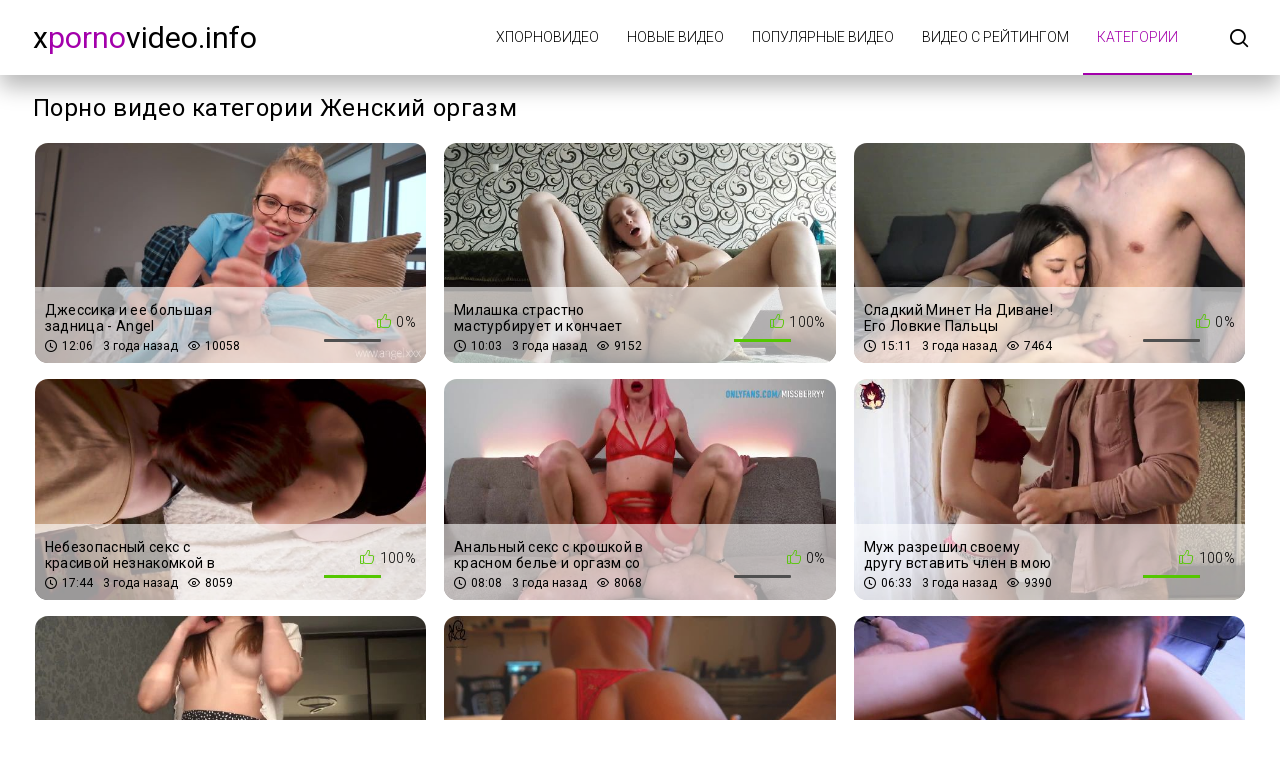

--- FILE ---
content_type: text/html; charset=UTF-8
request_url: https://xpornovideo.info/category/jenskiy-orgazm/
body_size: 5060
content:
<!DOCTYPE html>
<html lang="ru" prefix="og: https://ogp.me/ns#">
<head>
    <meta http-equiv="Content-Type" content="text/html; charset=UTF-8">
    <title>Порно ХХХ - Женский оргазм - xPornoVideo.info</title>
            <meta name="description" content="Порно ХХХ из категории женский оргазм - порно новинки xPornoVideo.info">
                    <link rel="canonical" href="https://xpornovideo.info/category/jenskiy-orgazm/">
                <meta name="viewport" content="width=device-width, initial-scale=1">
    <meta name="apple-touch-fullscreen" content="YES">
    <link rel="preload" href="https://xpornovideo.info/static/main/styles/main.css" as="style">
    <link rel="preload" href="https://xpornovideo.info/static/main/js/main.js" as="script">
    <link href="https://xpornovideo.info/static/main/styles/main.css" rel="stylesheet" type="text/css">
    <link rel="apple-touch-icon" sizes="180x180" href="https://xpornovideo.info/apple-touch-icon.png">
    <link rel="icon" type="image/png" sizes="32x32" href="https://xpornovideo.info/favicon-32x32.png">
    <link rel="icon" type="image/png" sizes="16x16" href="https://xpornovideo.info/favicon-16x16.png">
    <link rel="manifest" href="https://xpornovideo.info/site.webmanifest">
    <meta property="og:title" content="Порно ХХХ - Женский оргазм - xPornoVideo.info"/>
            <meta property="og:type" content="website"/>
        <meta property="og:url" content="https://xpornovideo.info/category/jenskiy-orgazm/"/>
    <meta property="og:image" content="https://xpornovideo.info/content/category/jenskiy-orgazm.jpg"/>
            <meta property="og:description" content="Порно ХХХ из категории женский оргазм - порно новинки xPornoVideo.info"/>
        <meta property="og:site_name" content="xPornoVideo.info/"/>
        </head>
<body>

<div class="wrapper">
    <header class="header cfx">
        <div class="container">
			<span class="logo">
				<a href="https://xpornovideo.info">x<span class="mark">porno</span>video.info</a>
			</span>
            <div class="header__options">
                <button class="mobile-menu-opener" data-action="mobile" title="Menu"><i class="icon-three-bars"></i></button>
                <nav class="main-menu" data-navigation="true">
                    <ul class="main-menu__list">
                                                    <li class="main-menu__item">
                                <a href="https://xpornovideo.info/"
                                   title="xПорноВидео">xПорноВидео</a>
                            </li>
                                                    <li class="main-menu__item">
                                <a href="https://xpornovideo.info/new/"
                                   title="Новые видео">Новые видео</a>
                            </li>
                                                    <li class="main-menu__item">
                                <a href="https://xpornovideo.info/views/"
                                   title="Популярные видео">Популярные видео</a>
                            </li>
                                                    <li class="main-menu__item">
                                <a href="https://xpornovideo.info/rating/"
                                   title="Видео с рейтингом">Видео с рейтингом</a>
                            </li>
                                                    <li class="main-menu__item active">
                                <a href="https://xpornovideo.info/categories/"
                                   title="Категории">Категории</a>
                            </li>
                                                <li class="search-bar">
                            <a href="#" class="search-bar__button" title="Search">
                                <i class="icon-search"></i></a>
                            <div id="search-form" class="search-bar__form">
                                <form id="search_form">
                                    <input class="search-bar__input pull-left" name="search_query"
                                           id="search-form-query" type="text" value="" minlength="3"
                                           placeholder="Поиск видео">
                                    <button class="search-bar__submit pull-left" type="submit" title="Найти">
                                        <i class="icon-search"></i></button>
                                    <label for="search-form-query"></label>
                                    <button class="search-bar__close" type="button" title="Поиск">
                                        <i class="icon-letter-x"></i>
                                    </button>
                                </form>
                            </div>
                        </li>
                    </ul>
                </nav>
            </div>
        </div>
    </header>



    <div class="main">
        <div id="list_videos_videos_index">
            <div class="thumbs">
                <div class="container">
                    <div class="heading cfx video-heading">
                        <h1 class="title">Порно видео категории Женский оргазм</h1>
                    </div>
                    <div class="thumbs__list cfx">
                                                                                                                    <div class="item thumb thumb--videos" data-preview-src="https://v4.cdn-2.top/previews/119.mp4">
                                    <a href="https://xpornovideo.info/video/dzhessika-i-ee-bolshaya-zadnica-angel/"
                                       title="Джессика и ее большая задница - Angel">
                                        <img class="preload" src="https://xpornovideo.info/static/preload_video.png"
                                             data-src="https://v4.cdn-2.top/thumbs/119/screen.jpg"
                                             alt="Джессика и ее большая задница - Angel" width="288" height="380">
                                        <div class="thumb__info">
                                            <div class="thumb-spot">
                                                <div class="thumb-spot__rating rotated">
                                                    <span>0%</span>
                                                    <div class="scale-holder">
                                                        <div class="scale"
                                                             style="width:0%;"></div>
                                                    </div>
                                                </div>
                                                <div class="thumb-spot__text">
                                                    <h2 class="thumb-spot__title">
                                                        Джессика и ее большая задница - Angel                                                    </h2>
                                                    <ul class="thumb-spot__data">
                                                        <li>12:06</li>
                                                        <li>3 года назад</li>
                                                        <li>10058</li>
                                                    </ul>
                                                </div>
                                            </div>
                                        </div>
                                    </a>
                                </div>
                                                                                            <div class="item thumb thumb--videos" data-preview-src="https://v4.cdn-2.top/previews/631.mp4">
                                    <a href="https://xpornovideo.info/video/milashka-strastno-masturbiruet-i-konchaet-skvirtom/"
                                       title="Милашка страстно мастурбирует и кончает сквиртом">
                                        <img class="preload" src="https://xpornovideo.info/static/preload_video.png"
                                             data-src="https://v4.cdn-2.top/thumbs/631/screen.jpg"
                                             alt="Милашка страстно мастурбирует и кончает сквиртом" width="288" height="380">
                                        <div class="thumb__info">
                                            <div class="thumb-spot">
                                                <div class="thumb-spot__rating rotated">
                                                    <span>100%</span>
                                                    <div class="scale-holder">
                                                        <div class="scale"
                                                             style="width:100%;"></div>
                                                    </div>
                                                </div>
                                                <div class="thumb-spot__text">
                                                    <h2 class="thumb-spot__title">
                                                        Милашка страстно мастурбирует и кончает сквиртом                                                    </h2>
                                                    <ul class="thumb-spot__data">
                                                        <li>10:03</li>
                                                        <li>3 года назад</li>
                                                        <li>9152</li>
                                                    </ul>
                                                </div>
                                            </div>
                                        </div>
                                    </a>
                                </div>
                                                                                            <div class="item thumb thumb--videos" data-preview-src="https://v4.cdn-2.top/previews/642.mp4">
                                    <a href="https://xpornovideo.info/video/sladkiy-minet-na-divane-ego-lovkie-palcy-doveli-ee-do-orgazma-sugary-kitty/"
                                       title="Сладкий Минет На Диване! Его Ловкие Пальцы Довели Ее до Оргазма! Sugary Kitty">
                                        <img class="preload" src="https://xpornovideo.info/static/preload_video.png"
                                             data-src="https://v4.cdn-2.top/thumbs/642/screen.jpg"
                                             alt="Сладкий Минет На Диване! Его Ловкие Пальцы Довели Ее до Оргазма! Sugary Kitty" width="288" height="380">
                                        <div class="thumb__info">
                                            <div class="thumb-spot">
                                                <div class="thumb-spot__rating rotated">
                                                    <span>0%</span>
                                                    <div class="scale-holder">
                                                        <div class="scale"
                                                             style="width:0%;"></div>
                                                    </div>
                                                </div>
                                                <div class="thumb-spot__text">
                                                    <h2 class="thumb-spot__title">
                                                        Сладкий Минет На Диване! Его Ловкие Пальцы Довели Ее до Оргазма! Sugary Kitty                                                    </h2>
                                                    <ul class="thumb-spot__data">
                                                        <li>15:11</li>
                                                        <li>3 года назад</li>
                                                        <li>7464</li>
                                                    </ul>
                                                </div>
                                            </div>
                                        </div>
                                    </a>
                                </div>
                                                                                            <div class="item thumb thumb--videos" data-preview-src="https://v4.cdn-2.top/previews/63.mp4">
                                    <a href="https://xpornovideo.info/video/nebezopasnyy-seks-s-krasivoy-neznakomkoy-v-motele/"
                                       title="Небезопасный секс с красивой незнакомкой в мотеле">
                                        <img class="preload" src="https://xpornovideo.info/static/preload_video.png"
                                             data-src="https://v4.cdn-2.top/thumbs/63/screen.jpg"
                                             alt="Небезопасный секс с красивой незнакомкой в мотеле" width="288" height="380">
                                        <div class="thumb__info">
                                            <div class="thumb-spot">
                                                <div class="thumb-spot__rating rotated">
                                                    <span>100%</span>
                                                    <div class="scale-holder">
                                                        <div class="scale"
                                                             style="width:100%;"></div>
                                                    </div>
                                                </div>
                                                <div class="thumb-spot__text">
                                                    <h2 class="thumb-spot__title">
                                                        Небезопасный секс с красивой незнакомкой в мотеле                                                    </h2>
                                                    <ul class="thumb-spot__data">
                                                        <li>17:44</li>
                                                        <li>3 года назад</li>
                                                        <li>8059</li>
                                                    </ul>
                                                </div>
                                            </div>
                                        </div>
                                    </a>
                                </div>
                                                                                            <div class="item thumb thumb--videos" data-preview-src="https://v4.cdn-2.top/previews/263.mp4">
                                    <a href="https://xpornovideo.info/video/analnyy-seks-s-kroshkoy-v-krasnom-bele-i-orgazm-so-skvirtom/"
                                       title="Анальный секс с крошкой в красном белье и оргазм со сквиртом">
                                        <img class="preload" src="https://xpornovideo.info/static/preload_video.png"
                                             data-src="https://v4.cdn-2.top/thumbs/263/screen.jpg"
                                             alt="Анальный секс с крошкой в красном белье и оргазм со сквиртом" width="288" height="380">
                                        <div class="thumb__info">
                                            <div class="thumb-spot">
                                                <div class="thumb-spot__rating rotated">
                                                    <span>0%</span>
                                                    <div class="scale-holder">
                                                        <div class="scale"
                                                             style="width:0%;"></div>
                                                    </div>
                                                </div>
                                                <div class="thumb-spot__text">
                                                    <h2 class="thumb-spot__title">
                                                        Анальный секс с крошкой в красном белье и оргазм со сквиртом                                                    </h2>
                                                    <ul class="thumb-spot__data">
                                                        <li>08:08</li>
                                                        <li>3 года назад</li>
                                                        <li>8068</li>
                                                    </ul>
                                                </div>
                                            </div>
                                        </div>
                                    </a>
                                </div>
                                                                                            <div class="item thumb thumb--videos" data-preview-src="https://v4.cdn-2.top/previews/693.mp4">
                                    <a href="https://xpornovideo.info/video/muzh-razreshil-svoemu-drugu-vstavit-chlen-v-moyu-kisku/"
                                       title="Муж разрешил своему другу вставить член в мою киску">
                                        <img class="preload" src="https://xpornovideo.info/static/preload_video.png"
                                             data-src="https://v4.cdn-2.top/thumbs/693/screen.jpg"
                                             alt="Муж разрешил своему другу вставить член в мою киску" width="288" height="380">
                                        <div class="thumb__info">
                                            <div class="thumb-spot">
                                                <div class="thumb-spot__rating rotated">
                                                    <span>100%</span>
                                                    <div class="scale-holder">
                                                        <div class="scale"
                                                             style="width:100%;"></div>
                                                    </div>
                                                </div>
                                                <div class="thumb-spot__text">
                                                    <h2 class="thumb-spot__title">
                                                        Муж разрешил своему другу вставить член в мою киску                                                    </h2>
                                                    <ul class="thumb-spot__data">
                                                        <li>06:33</li>
                                                        <li>3 года назад</li>
                                                        <li>9390</li>
                                                    </ul>
                                                </div>
                                            </div>
                                        </div>
                                    </a>
                                </div>
                                                                                            <div class="item thumb thumb--videos" data-preview-src="https://v4.cdn-2.top/previews/739.mp4">
                                    <a href="https://xpornovideo.info/video/svodnaya-sestra-grubo-soblaznila-menya-svoey-mokrenkoy-via-hub/"
                                       title="Сводная Сестра Грубо Соблазнила Меня Своей Мокренькой... - Via Hub">
                                        <img class="preload" src="https://xpornovideo.info/static/preload_video.png"
                                             data-src="https://v4.cdn-2.top/thumbs/739/screen.jpg"
                                             alt="Сводная Сестра Грубо Соблазнила Меня Своей Мокренькой... - Via Hub" width="288" height="380">
                                        <div class="thumb__info">
                                            <div class="thumb-spot">
                                                <div class="thumb-spot__rating rotated">
                                                    <span>33%</span>
                                                    <div class="scale-holder">
                                                        <div class="scale"
                                                             style="width:33%;"></div>
                                                    </div>
                                                </div>
                                                <div class="thumb-spot__text">
                                                    <h2 class="thumb-spot__title">
                                                        Сводная Сестра Грубо Соблазнила Меня Своей Мокренькой... - Via Hub                                                    </h2>
                                                    <ul class="thumb-spot__data">
                                                        <li>09:03</li>
                                                        <li>3 года назад</li>
                                                        <li>18033</li>
                                                    </ul>
                                                </div>
                                            </div>
                                        </div>
                                    </a>
                                </div>
                                                                                            <div class="item thumb thumb--videos" data-preview-src="https://v4.cdn-2.top/previews/140.mp4">
                                    <a href="https://xpornovideo.info/video/luchshee-iz-nofacegirl-anala/"
                                       title="Лучшее Из  NoFAceGirl Анала">
                                        <img class="preload" src="https://xpornovideo.info/static/preload_video.png"
                                             data-src="https://v4.cdn-2.top/thumbs/140/screen.jpg"
                                             alt="Лучшее Из  NoFAceGirl Анала" width="288" height="380">
                                        <div class="thumb__info">
                                            <div class="thumb-spot">
                                                <div class="thumb-spot__rating rotated">
                                                    <span>100%</span>
                                                    <div class="scale-holder">
                                                        <div class="scale"
                                                             style="width:100%;"></div>
                                                    </div>
                                                </div>
                                                <div class="thumb-spot__text">
                                                    <h2 class="thumb-spot__title">
                                                        Лучшее Из  NoFAceGirl Анала                                                    </h2>
                                                    <ul class="thumb-spot__data">
                                                        <li>37:40</li>
                                                        <li>4 года назад</li>
                                                        <li>10182</li>
                                                    </ul>
                                                </div>
                                            </div>
                                        </div>
                                    </a>
                                </div>
                                                                                            <div class="item thumb thumb--videos" data-preview-src="https://v4.cdn-2.top/previews/300.mp4">
                                    <a href="https://xpornovideo.info/video/ya-nanimayu-novuyu-devushku-interna-posle-neobychnogo-intervyu-s-kamshotom-na-lico-i-skvirtom/"
                                       title="Я нанимаю новую девушку-интерна после необычного интервью с камшотом на лицо и сквиртом">
                                        <img class="preload" src="https://xpornovideo.info/static/preload_video.png"
                                             data-src="https://v4.cdn-2.top/thumbs/300/screen.jpg"
                                             alt="Я нанимаю новую девушку-интерна после необычного интервью с камшотом на лицо и сквиртом" width="288" height="380">
                                        <div class="thumb__info">
                                            <div class="thumb-spot">
                                                <div class="thumb-spot__rating rotated">
                                                    <span>0%</span>
                                                    <div class="scale-holder">
                                                        <div class="scale"
                                                             style="width:0%;"></div>
                                                    </div>
                                                </div>
                                                <div class="thumb-spot__text">
                                                    <h2 class="thumb-spot__title">
                                                        Я нанимаю новую девушку-интерна после необычного интервью с камшотом на лицо и сквиртом                                                    </h2>
                                                    <ul class="thumb-spot__data">
                                                        <li>18:32</li>
                                                        <li>4 года назад</li>
                                                        <li>7790</li>
                                                    </ul>
                                                </div>
                                            </div>
                                        </div>
                                    </a>
                                </div>
                                                                                            <div class="item thumb thumb--videos" data-preview-src="https://v4.cdn-2.top/previews/636.mp4">
                                    <a href="https://xpornovideo.info/video/strastnyy-seks-molodoy-pary-na-polu-i-okonchanie-na-popku/"
                                       title="Страстный секс молодой пары на полу и окончание на попку">
                                        <img class="preload" src="https://xpornovideo.info/static/preload_video.png"
                                             data-src="https://v4.cdn-2.top/thumbs/636/screen.jpg"
                                             alt="Страстный секс молодой пары на полу и окончание на попку" width="288" height="380">
                                        <div class="thumb__info">
                                            <div class="thumb-spot">
                                                <div class="thumb-spot__rating rotated">
                                                    <span>100%</span>
                                                    <div class="scale-holder">
                                                        <div class="scale"
                                                             style="width:100%;"></div>
                                                    </div>
                                                </div>
                                                <div class="thumb-spot__text">
                                                    <h2 class="thumb-spot__title">
                                                        Страстный секс молодой пары на полу и окончание на попку                                                    </h2>
                                                    <ul class="thumb-spot__data">
                                                        <li>13:04</li>
                                                        <li>4 года назад</li>
                                                        <li>9938</li>
                                                    </ul>
                                                </div>
                                            </div>
                                        </div>
                                    </a>
                                </div>
                                                                                            <div class="item thumb thumb--videos" data-preview-src="https://v4.cdn-2.top/previews/666.mp4">
                                    <a href="https://xpornovideo.info/video/potasklivaya-suchka-lyubit-kogda-ee-trahayut-na-balkone/"
                                       title="потаскливая сучка любит когда ее трахают на балконе">
                                        <img class="preload" src="https://xpornovideo.info/static/preload_video.png"
                                             data-src="https://v4.cdn-2.top/thumbs/666/screen.jpg"
                                             alt="потаскливая сучка любит когда ее трахают на балконе" width="288" height="380">
                                        <div class="thumb__info">
                                            <div class="thumb-spot">
                                                <div class="thumb-spot__rating rotated">
                                                    <span>100%</span>
                                                    <div class="scale-holder">
                                                        <div class="scale"
                                                             style="width:100%;"></div>
                                                    </div>
                                                </div>
                                                <div class="thumb-spot__text">
                                                    <h2 class="thumb-spot__title">
                                                        потаскливая сучка любит когда ее трахают на балконе                                                    </h2>
                                                    <ul class="thumb-spot__data">
                                                        <li>22:07</li>
                                                        <li>4 года назад</li>
                                                        <li>11978</li>
                                                    </ul>
                                                </div>
                                            </div>
                                        </div>
                                    </a>
                                </div>
                                                                                            <div class="item thumb thumb--videos" data-preview-src="https://v4.cdn-2.top/previews/686.mp4">
                                    <a href="https://xpornovideo.info/video/ne-ustoyala-pered-shtormom-i-konchila-pryamo-u-obryva-nad-morem-riskovaya-drochka-v-kempinge/"
                                       title="Не устояла перед штормом и кончила прямо у обрыва над морем - рисковая дрочка в кемпинге!">
                                        <img class="preload" src="https://xpornovideo.info/static/preload_video.png"
                                             data-src="https://v4.cdn-2.top/thumbs/686/screen.jpg"
                                             alt="Не устояла перед штормом и кончила прямо у обрыва над морем - рисковая дрочка в кемпинге!" width="288" height="380">
                                        <div class="thumb__info">
                                            <div class="thumb-spot">
                                                <div class="thumb-spot__rating rotated">
                                                    <span>100%</span>
                                                    <div class="scale-holder">
                                                        <div class="scale"
                                                             style="width:100%;"></div>
                                                    </div>
                                                </div>
                                                <div class="thumb-spot__text">
                                                    <h2 class="thumb-spot__title">
                                                        Не устояла перед штормом и кончила прямо у обрыва над морем - рисковая дрочка в кемпинге!                                                    </h2>
                                                    <ul class="thumb-spot__data">
                                                        <li>10:10</li>
                                                        <li>4 года назад</li>
                                                        <li>9616</li>
                                                    </ul>
                                                </div>
                                            </div>
                                        </div>
                                    </a>
                                </div>
                                                                                            <div class="item thumb thumb--videos" data-preview-src="https://v4.cdn-2.top/previews/702.mp4">
                                    <a href="https://xpornovideo.info/video/domrabotnica-mariya-posle-uborki-stola-reshila-oblizat-chlen-svoego-hozyaina/"
                                       title="Домработница Мария после уборки стола решила облизать член своего хозяина">
                                        <img class="preload" src="https://xpornovideo.info/static/preload_video.png"
                                             data-src="https://v4.cdn-2.top/thumbs/702/screen.jpg"
                                             alt="Домработница Мария после уборки стола решила облизать член своего хозяина" width="288" height="380">
                                        <div class="thumb__info">
                                            <div class="thumb-spot">
                                                <div class="thumb-spot__rating rotated">
                                                    <span>100%</span>
                                                    <div class="scale-holder">
                                                        <div class="scale"
                                                             style="width:100%;"></div>
                                                    </div>
                                                </div>
                                                <div class="thumb-spot__text">
                                                    <h2 class="thumb-spot__title">
                                                        Домработница Мария после уборки стола решила облизать член своего хозяина                                                    </h2>
                                                    <ul class="thumb-spot__data">
                                                        <li>12:56</li>
                                                        <li>4 года назад</li>
                                                        <li>6990</li>
                                                    </ul>
                                                </div>
                                            </div>
                                        </div>
                                    </a>
                                </div>
                                                                                            <div class="item thumb thumb--videos" data-preview-src="https://v4.cdn-2.top/previews/774.mp4">
                                    <a href="https://xpornovideo.info/video/drug-moey-sestry---suka/"
                                       title="Друг моей сестры - сука">
                                        <img class="preload" src="https://xpornovideo.info/static/preload_video.png"
                                             data-src="https://v4.cdn-2.top/thumbs/774/screen.jpg"
                                             alt="Друг моей сестры - сука" width="288" height="380">
                                        <div class="thumb__info">
                                            <div class="thumb-spot">
                                                <div class="thumb-spot__rating rotated">
                                                    <span>100%</span>
                                                    <div class="scale-holder">
                                                        <div class="scale"
                                                             style="width:100%;"></div>
                                                    </div>
                                                </div>
                                                <div class="thumb-spot__text">
                                                    <h2 class="thumb-spot__title">
                                                        Друг моей сестры - сука                                                    </h2>
                                                    <ul class="thumb-spot__data">
                                                        <li>14:41</li>
                                                        <li>4 года назад</li>
                                                        <li>7621</li>
                                                    </ul>
                                                </div>
                                            </div>
                                        </div>
                                    </a>
                                </div>
                                                                                            <div class="item thumb thumb--videos" data-preview-src="https://v4.cdn-2.top/previews/23.mp4">
                                    <a href="https://xpornovideo.info/video/seks-s-moey-svodnoy-sestroy-vo-vremya-razgovora-s-ee-parnem-po-telefonu-nevernaya-devushka/"
                                       title="Секс с моей сводной сестрой во время разговора с ее парнем по телефону - Неверная девушка">
                                        <img class="preload" src="https://xpornovideo.info/static/preload_video.png"
                                             data-src="https://v4.cdn-2.top/thumbs/23/screen.jpg"
                                             alt="Секс с моей сводной сестрой во время разговора с ее парнем по телефону - Неверная девушка" width="288" height="380">
                                        <div class="thumb__info">
                                            <div class="thumb-spot">
                                                <div class="thumb-spot__rating rotated">
                                                    <span>0%</span>
                                                    <div class="scale-holder">
                                                        <div class="scale"
                                                             style="width:0%;"></div>
                                                    </div>
                                                </div>
                                                <div class="thumb-spot__text">
                                                    <h2 class="thumb-spot__title">
                                                        Секс с моей сводной сестрой во время разговора с ее парнем по телефону - Неверная девушка                                                    </h2>
                                                    <ul class="thumb-spot__data">
                                                        <li>17:04</li>
                                                        <li>4 года назад</li>
                                                        <li>11169</li>
                                                    </ul>
                                                </div>
                                            </div>
                                        </div>
                                    </a>
                                </div>
                                                                                            <div class="item thumb thumb--videos" data-preview-src="https://v4.cdn-2.top/previews/29.mp4">
                                    <a href="https://xpornovideo.info/video/seksualnaya-blondinka-v-krasnom-otsosala-vse-do-posledney-kapli/"
                                       title="Сексуальная блондинка в красном отсосала всё до последней капли">
                                        <img class="preload" src="https://xpornovideo.info/static/preload_video.png"
                                             data-src="https://v4.cdn-2.top/thumbs/29/screen.jpg"
                                             alt="Сексуальная блондинка в красном отсосала всё до последней капли" width="288" height="380">
                                        <div class="thumb__info">
                                            <div class="thumb-spot">
                                                <div class="thumb-spot__rating rotated">
                                                    <span>0%</span>
                                                    <div class="scale-holder">
                                                        <div class="scale"
                                                             style="width:0%;"></div>
                                                    </div>
                                                </div>
                                                <div class="thumb-spot__text">
                                                    <h2 class="thumb-spot__title">
                                                        Сексуальная блондинка в красном отсосала всё до последней капли                                                    </h2>
                                                    <ul class="thumb-spot__data">
                                                        <li>17:55</li>
                                                        <li>4 года назад</li>
                                                        <li>8699</li>
                                                    </ul>
                                                </div>
                                            </div>
                                        </div>
                                    </a>
                                </div>
                                                                                            <div class="item thumb thumb--videos" data-preview-src="https://v4.cdn-2.top/previews/40.mp4">
                                    <a href="https://xpornovideo.info/video/krasivaya-pokazyvaet-vse-samye-chuvstvitelnye-chasti-ee-kiski/"
                                       title="Красивая показывает все самые чувствительные части её киски">
                                        <img class="preload" src="https://xpornovideo.info/static/preload_video.png"
                                             data-src="https://v4.cdn-2.top/thumbs/40/screen.jpg"
                                             alt="Красивая показывает все самые чувствительные части её киски" width="288" height="380">
                                        <div class="thumb__info">
                                            <div class="thumb-spot">
                                                <div class="thumb-spot__rating rotated">
                                                    <span>100%</span>
                                                    <div class="scale-holder">
                                                        <div class="scale"
                                                             style="width:100%;"></div>
                                                    </div>
                                                </div>
                                                <div class="thumb-spot__text">
                                                    <h2 class="thumb-spot__title">
                                                        Красивая показывает все самые чувствительные части её киски                                                    </h2>
                                                    <ul class="thumb-spot__data">
                                                        <li>11:04</li>
                                                        <li>4 года назад</li>
                                                        <li>12330</li>
                                                    </ul>
                                                </div>
                                            </div>
                                        </div>
                                    </a>
                                </div>
                                                                                            <div class="item thumb thumb--videos" data-preview-src="https://v4.cdn-2.top/previews/106.mp4">
                                    <a href="https://xpornovideo.info/video/pov-zastal-gornichnuyu-za-ubokroy-poka-zheny-ne-bylo-doma-foxyelf/"
                                       title="POV. Застал горничную за убокрой пока жены не было дома. FoxyElf">
                                        <img class="preload" src="https://xpornovideo.info/static/preload_video.png"
                                             data-src="https://v4.cdn-2.top/thumbs/106/screen.jpg"
                                             alt="POV. Застал горничную за убокрой пока жены не было дома. FoxyElf" width="288" height="380">
                                        <div class="thumb__info">
                                            <div class="thumb-spot">
                                                <div class="thumb-spot__rating rotated">
                                                    <span>100%</span>
                                                    <div class="scale-holder">
                                                        <div class="scale"
                                                             style="width:100%;"></div>
                                                    </div>
                                                </div>
                                                <div class="thumb-spot__text">
                                                    <h2 class="thumb-spot__title">
                                                        POV. Застал горничную за убокрой пока жены не было дома. FoxyElf                                                    </h2>
                                                    <ul class="thumb-spot__data">
                                                        <li>05:58</li>
                                                        <li>4 года назад</li>
                                                        <li>7330</li>
                                                    </ul>
                                                </div>
                                            </div>
                                        </div>
                                    </a>
                                </div>
                                                                        </div>
                </div>
            </div>
            
    <div class="container">
        <div class="pagination">
            <div class="pagination-holder">
                <ul><li class="active"><a class="disabled" href="https://xpornovideo.info/category/jenskiy-orgazm/">1</a></li>
<li><a href="https://xpornovideo.info/category/jenskiy-orgazm/page2/">2</a></li>
<li><a href="https://xpornovideo.info/category/jenskiy-orgazm/page3/">3</a></li>
</ul>
            </div>
        </div>
    </div>

            </div>
    </div>



<footer class="footer">
    <div class="footer-inner">
        <div class="container">
			<span class="logo pull-left">
				<a href="https://xpornovideo.info">x<span class="mark">porno</span>video.info</a>
			</span>
            <div class="footer_options">
                <nav class="footer-menu">
                    <ul class="footer-menu__list">
                                                    <li class="footer-menu__item">
                                <a href="https://xpornovideo.info/contacts/"
                                   title="Обратная связь / Жалоба">Обратная связь / Жалоба</a>
                            </li>
                                            </ul>
                </nav>
                <div class="footer__copy">&copy; xPornoVideo.info <br>
                    Сайт предназначен для совершеннолетних пользователей.<br>
                    Все модели на сайте старше 18 лет.<br>
                </div>
            </div>
        </div>
    </div>
</footer>
</div>
<script src="https://xpornovideo.info/static/main/js/main.js"></script>
<a href="//notecnt.com/click" target="_blank"><img id="notestat" title="NoteStat.com - статистика" src="[data-uri]" alt="NoteStat.Com" height="1" width="1"/></a>
<script> document.getElementById('notestat').src = '//notecnt.com/c/?;r' + encodeURI(document.referrer) + ';t' + encodeURI(document.title.substring(0, 150)) + ';w' + window.screen.width + ';h' + window.screen.height + ';u' + document.URL + ';ra' + Math.random(); </script>
</body>
</html>